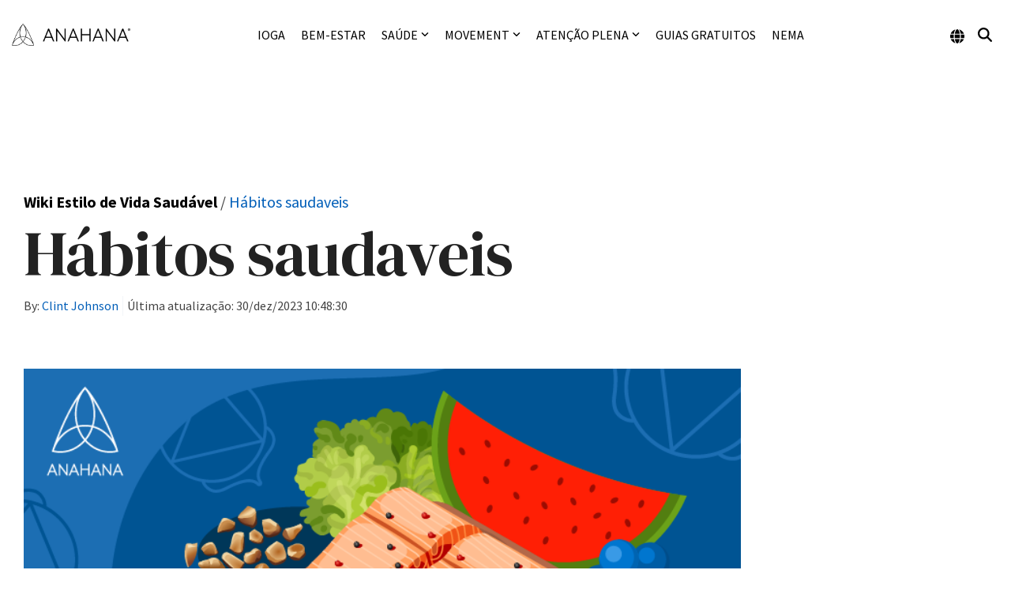

--- FILE ---
content_type: text/html; charset=utf-8
request_url: https://www.google.com/recaptcha/api2/aframe
body_size: 175
content:
<!DOCTYPE HTML><html><head><meta http-equiv="content-type" content="text/html; charset=UTF-8"></head><body><script nonce="8GQVbAbE0bbOQ2cHURU0ew">/** Anti-fraud and anti-abuse applications only. See google.com/recaptcha */ try{var clients={'sodar':'https://pagead2.googlesyndication.com/pagead/sodar?'};window.addEventListener("message",function(a){try{if(a.source===window.parent){var b=JSON.parse(a.data);var c=clients[b['id']];if(c){var d=document.createElement('img');d.src=c+b['params']+'&rc='+(localStorage.getItem("rc::a")?sessionStorage.getItem("rc::b"):"");window.document.body.appendChild(d);sessionStorage.setItem("rc::e",parseInt(sessionStorage.getItem("rc::e")||0)+1);localStorage.setItem("rc::h",'1768850539604');}}}catch(b){}});window.parent.postMessage("_grecaptcha_ready", "*");}catch(b){}</script></body></html>